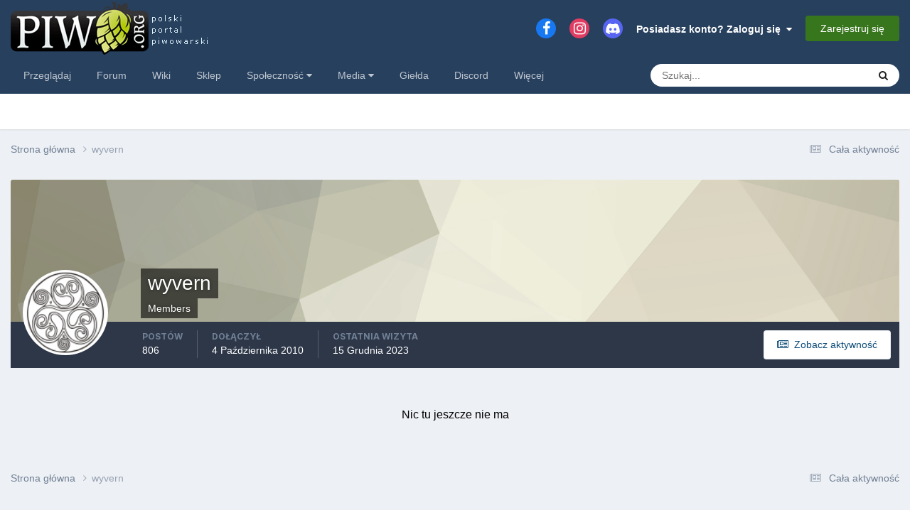

--- FILE ---
content_type: text/html;charset=UTF-8
request_url: https://piwo.org/profile/2312-wyvern/reputation/?type=core_statuses_status&change_section=1
body_size: 11329
content:
<!DOCTYPE html>
<html lang="pl-PL" dir="ltr">
	<head>
		<meta charset="utf-8">
        
		<title>Otrzymanie reputacji od wyvern - Piwo.org</title>
		
			<script>
  (function(i,s,o,g,r,a,m){i['GoogleAnalyticsObject']=r;i[r]=i[r]||function(){
  (i[r].q=i[r].q||[]).push(arguments)},i[r].l=1*new Date();a=s.createElement(o),
  m=s.getElementsByTagName(o)[0];a.async=1;a.src=g;m.parentNode.insertBefore(a,m)
  })(window,document,'script','//www.google-analytics.com/analytics.js','ga');

  ga('create', 'UA-1612719-2', 'auto');
  ga('send', 'pageview');

</script>

<!-- Matomo -->
<script>
  var _paq = window._paq = window._paq || [];
  /* tracker methods like "setCustomDimension" should be called before "trackPageView" */
  _paq.push(['trackPageView']);
  _paq.push(['enableLinkTracking']);
  (function() {
    var u="//stats18.mydevil.net/";
    _paq.push(['setTrackerUrl', u+'piwik.php']);
    _paq.push(['setSiteId', '149']);
    var d=document, g=d.createElement('script'), s=d.getElementsByTagName('script')[0];
    g.async=true; g.src=u+'piwik.js'; s.parentNode.insertBefore(g,s);
  })();
</script>
<!-- End Matomo Code -->

		
		
		
		

	<meta name="viewport" content="width=device-width, initial-scale=1">


	
	
		<meta property="og:image" content="https://piwo.org/uploads/monthly_2020_06/piwoorg-medium-fb.png.52296ec1e22ce6adb545dec12daf8c8a.png">
	


	<meta name="twitter:card" content="summary_large_image" />



	
		
			
				<meta name="robots" content="noindex, follow">
			
		
	

	
		
			
				<meta property="og:site_name" content="Piwo.org">
			
		
	

	
		
			
				<meta property="og:locale" content="pl_PL">
			
		
	


	
		<link rel="canonical" href="https://piwo.org/profile/2312-wyvern/" />
	

	
		<link rel="last" href="https://piwo.org/profile/2312-wyvern/reputation/?type=core_statuses_status" />
	




<link rel="manifest" href="https://piwo.org/manifest.webmanifest/">
<meta name="msapplication-config" content="https://piwo.org/browserconfig.xml/">
<meta name="msapplication-starturl" content="/">
<meta name="application-name" content="Piwo.org">
<meta name="apple-mobile-web-app-title" content="Piwo.org">

	<meta name="theme-color" content="#27405e">






	

	
		
			<link rel="icon" sizes="36x36" href="https://piwo.org/uploads/monthly_2021_03/android-chrome-36x36.png">
		
	

	
		
			<link rel="icon" sizes="48x48" href="https://piwo.org/uploads/monthly_2021_03/android-chrome-48x48.png">
		
	

	
		
			<link rel="icon" sizes="72x72" href="https://piwo.org/uploads/monthly_2021_03/android-chrome-72x72.png">
		
	

	
		
			<link rel="icon" sizes="96x96" href="https://piwo.org/uploads/monthly_2021_03/android-chrome-96x96.png">
		
	

	
		
			<link rel="icon" sizes="144x144" href="https://piwo.org/uploads/monthly_2021_03/android-chrome-144x144.png">
		
	

	
		
			<link rel="icon" sizes="192x192" href="https://piwo.org/uploads/monthly_2021_03/android-chrome-192x192.png">
		
	

	
		
			<link rel="icon" sizes="256x256" href="https://piwo.org/uploads/monthly_2021_03/android-chrome-256x256.png">
		
	

	
		
			<link rel="icon" sizes="384x384" href="https://piwo.org/uploads/monthly_2021_03/android-chrome-384x384.png">
		
	

	
		
			<link rel="icon" sizes="512x512" href="https://piwo.org/uploads/monthly_2021_03/android-chrome-512x512.png">
		
	

	
		
			<meta name="msapplication-square70x70logo" content="https://piwo.org/uploads/monthly_2021_03/msapplication-square70x70logo.png"/>
		
	

	
		
			<meta name="msapplication-TileImage" content="https://piwo.org/uploads/monthly_2021_03/msapplication-TileImage.png"/>
		
	

	
		
			<meta name="msapplication-square150x150logo" content="https://piwo.org/uploads/monthly_2021_03/msapplication-square150x150logo.png"/>
		
	

	
		
			<meta name="msapplication-wide310x150logo" content="https://piwo.org/uploads/monthly_2021_03/msapplication-wide310x150logo.png"/>
		
	

	
		
			<meta name="msapplication-square310x310logo" content="https://piwo.org/uploads/monthly_2021_03/msapplication-square310x310logo.png"/>
		
	

	
		
			
				<link rel="apple-touch-icon" href="https://piwo.org/uploads/monthly_2021_03/apple-touch-icon-57x57.png">
			
		
	

	
		
			
				<link rel="apple-touch-icon" sizes="60x60" href="https://piwo.org/uploads/monthly_2021_03/apple-touch-icon-60x60.png">
			
		
	

	
		
			
				<link rel="apple-touch-icon" sizes="72x72" href="https://piwo.org/uploads/monthly_2021_03/apple-touch-icon-72x72.png">
			
		
	

	
		
			
				<link rel="apple-touch-icon" sizes="76x76" href="https://piwo.org/uploads/monthly_2021_03/apple-touch-icon-76x76.png">
			
		
	

	
		
			
				<link rel="apple-touch-icon" sizes="114x114" href="https://piwo.org/uploads/monthly_2021_03/apple-touch-icon-114x114.png">
			
		
	

	
		
			
				<link rel="apple-touch-icon" sizes="120x120" href="https://piwo.org/uploads/monthly_2021_03/apple-touch-icon-120x120.png">
			
		
	

	
		
			
				<link rel="apple-touch-icon" sizes="144x144" href="https://piwo.org/uploads/monthly_2021_03/apple-touch-icon-144x144.png">
			
		
	

	
		
			
				<link rel="apple-touch-icon" sizes="152x152" href="https://piwo.org/uploads/monthly_2021_03/apple-touch-icon-152x152.png">
			
		
	

	
		
			
				<link rel="apple-touch-icon" sizes="180x180" href="https://piwo.org/uploads/monthly_2021_03/apple-touch-icon-180x180.png">
			
		
	





<link rel="preload" href="//piwo.org/applications/core/interface/font/fontawesome-webfont.woff2?v=4.7.0" as="font" crossorigin="anonymous">
		


	<link rel="preconnect" href="https://fonts.googleapis.com">
	<link rel="preconnect" href="https://fonts.gstatic.com" crossorigin>
	
		
			<link href="https://fonts.googleapis.com/css2?family=Inter:wght@300;400;500;600;700&display=swap" rel="stylesheet">
		
		
	



	<link rel='stylesheet' href='https://piwo.org/uploads/css_built_5/341e4a57816af3ba440d891ca87450ff_framework.css?v=e113412a441768317885' media='all'>

	<link rel='stylesheet' href='https://piwo.org/uploads/css_built_5/05e81b71abe4f22d6eb8d1a929494829_responsive.css?v=e113412a441768317885' media='all'>

	<link rel='stylesheet' href='https://piwo.org/uploads/css_built_5/20446cf2d164adcc029377cb04d43d17_flags.css?v=e113412a441768317885' media='all'>

	<link rel='stylesheet' href='https://piwo.org/uploads/css_built_5/79bfb05544daeca4ec6d8979c07ae88e_button.css?v=e113412a441768317885' media='all'>

	<link rel='stylesheet' href='https://piwo.org/uploads/css_built_5/90eb5adf50a8c640f633d47fd7eb1778_core.css?v=e113412a441768317885' media='all'>

	<link rel='stylesheet' href='https://piwo.org/uploads/css_built_5/5a0da001ccc2200dc5625c3f3934497d_core_responsive.css?v=e113412a441768317885' media='all'>

	<link rel='stylesheet' href='https://piwo.org/uploads/css_built_5/ffdbd8340d5c38a97b780eeb2549bc3f_profiles.css?v=e113412a441768317885' media='all'>

	<link rel='stylesheet' href='https://piwo.org/uploads/css_built_5/f2ef08fd7eaff94a9763df0d2e2aaa1f_streams.css?v=e113412a441768317885' media='all'>

	<link rel='stylesheet' href='https://piwo.org/uploads/css_built_5/9be4fe0d9dd3ee2160f368f53374cd3f_leaderboard.css?v=e113412a441768317885' media='all'>

	<link rel='stylesheet' href='https://piwo.org/uploads/css_built_5/125515e1b6f230e3adf3a20c594b0cea_profiles_responsive.css?v=e113412a441768317885' media='all'>

	<link rel='stylesheet' href='https://piwo.org/uploads/css_built_5/85f08a814a02aa8260eec3eab0e3ca47_profile.css?v=e113412a441768317885' media='all'>

	<link rel='stylesheet' href='https://piwo.org/uploads/css_built_5/667696516b1b637f376df8f2a042aef7_profile.css?v=e113412a441768317885' media='all'>

	<link rel='stylesheet' href='https://piwo.org/uploads/css_built_5/6a6afb106122c1b73b3caacf669ca862_profile.css?v=e113412a441768317885' media='all'>





<link rel='stylesheet' href='https://piwo.org/uploads/css_built_5/258adbb6e4f3e83cd3b355f84e3fa002_custom.css?v=e113412a441768317885' media='all'>




		
		

	
	<link rel='shortcut icon' href='https://piwo.org/uploads/monthly_2017_09/favicon.ico.bd771146469c1d7e115f4dcc1fd3071c.ico' type="image/x-icon">

	</head>
	<body class="ipsApp ipsApp_front ipsJS_none ipsClearfix" data-controller="core.front.core.app"  data-message=""  data-pageapp="core" data-pagelocation="front" data-pagemodule="members" data-pagecontroller="profile" data-pageid="2312"   >
		
        

        

		<a href="#ipsLayout_mainArea" class="ipsHide" title="Przejdź do głównej zawartości tej strony" accesskey="m">Skocz do zawartości</a>
		





		<div id="ipsLayout_header" class="ipsClearfix">
			<header>
				<div class="ipsLayout_container">
					


<a href='https://piwo.org/' id='elLogo' accesskey='1'><img src="https://piwo.org/uploads/monthly_2021_03/logo_piwo_org.png.b0790e11acdbf2963c8df773ef27a746.png" alt='Piwo.org'></a>

					
						

	<ul id="elUserNav" class="ipsList_inline cSignedOut ipsResponsive_showDesktop">
		

	
		<li class='cUserNav_icon'>
			<a href='https://www.facebook.com/piwo.org' target='_blank' class='cShareLink cShareLink_facebook' rel='noopener noreferrer'><i class='fa fa-facebook'></i></a>
		</li>
	
		<li class='cUserNav_icon'>
			<a href='https://www.instagram.com/piwoorg/' target='_blank' class='cShareLink cShareLink_instagram' rel='noopener noreferrer'><i class='fa fa-instagram'></i></a>
		</li>
	
		<li class='cUserNav_icon'>
			<a href='https://piwo.org/discord/invite/general/' target='_blank' class='cShareLink cShareLink_discord' rel='noopener noreferrer'><i class='fa fa-discord'></i></a>
		</li>
	

        
		
        
        
            
            
	


	<li class='cUserNav_icon ipsHide' id='elCart_container'></li>
	<li class='elUserNav_sep ipsHide' id='elCart_sep'></li>

<li id="elSignInLink">
                <a href="https://piwo.org/login/" data-ipsmenu-closeonclick="false" data-ipsmenu id="elUserSignIn">
                    Posiadasz konto? Zaloguj się  <i class="fa fa-caret-down"></i>
                </a>
                
<div id='elUserSignIn_menu' class='ipsMenu ipsMenu_auto ipsHide'>
	<form accept-charset='utf-8' method='post' action='https://piwo.org/login/'>
		<input type="hidden" name="csrfKey" value="754194dd34af66b5a22dbd1cae6bb5ec">
		<input type="hidden" name="ref" value="aHR0cHM6Ly9waXdvLm9yZy9wcm9maWxlLzIzMTItd3l2ZXJuL3JlcHV0YXRpb24vP3R5cGU9Y29yZV9zdGF0dXNlc19zdGF0dXMmY2hhbmdlX3NlY3Rpb249MQ==">
		<div data-role="loginForm">
			
			
			
				<div class='ipsColumns ipsColumns_noSpacing'>
					<div class='ipsColumn ipsColumn_wide' id='elUserSignIn_internal'>
						
<div class="ipsPad ipsForm ipsForm_vertical">
	<h4 class="ipsType_sectionHead">Zaloguj się</h4>
	<br><br>
	<ul class='ipsList_reset'>
		<li class="ipsFieldRow ipsFieldRow_noLabel ipsFieldRow_fullWidth">
			
			
				<input type="text" placeholder="Nazwa użytkownika lub adres email" name="auth" autocomplete="email">
			
		</li>
		<li class="ipsFieldRow ipsFieldRow_noLabel ipsFieldRow_fullWidth">
			<input type="password" placeholder="Hasło" name="password" autocomplete="current-password">
		</li>
		<li class="ipsFieldRow ipsFieldRow_checkbox ipsClearfix">
			<span class="ipsCustomInput">
				<input type="checkbox" name="remember_me" id="remember_me_checkbox" value="1" checked aria-checked="true">
				<span></span>
			</span>
			<div class="ipsFieldRow_content">
				<label class="ipsFieldRow_label" for="remember_me_checkbox">Zapamiętaj mnie</label>
				<span class="ipsFieldRow_desc">Niezalecane na współdzielonych komputerach</span>
			</div>
		</li>
		<li class="ipsFieldRow ipsFieldRow_fullWidth">
			<button type="submit" name="_processLogin" value="usernamepassword" class="ipsButton ipsButton_primary ipsButton_small" id="elSignIn_submit">Zaloguj się</button>
			
				<p class="ipsType_right ipsType_small">
					
						<a href='https://piwo.org/lostpassword/' data-ipsDialog data-ipsDialog-title='Nie pamiętasz hasła?'>
					
					Nie pamiętasz hasła?</a>
				</p>
			
		</li>
	</ul>
</div>
					</div>
					<div class='ipsColumn ipsColumn_wide'>
						<div class='ipsPadding' id='elUserSignIn_external'>
							<div class='ipsAreaBackground_light ipsPadding:half'>
								
									<p class='ipsType_reset ipsType_small ipsType_center'><strong>Lub zaloguj się za pomocą jednego ze swoich kont</strong></p>
								
								
									<div class='ipsType_center ipsMargin_top:half'>
										

<button type="submit" name="_processLogin" value="3" class='ipsButton ipsButton_verySmall ipsButton_fullWidth ipsSocial ipsSocial_google' style="background-color: #4285F4">
	
		<span class='ipsSocial_icon'>
			
				<i class='fa fa-google'></i>
			
		</span>
		<span class='ipsSocial_text'>Użyj konta Google</span>
	
</button>
									</div>
								
									<div class='ipsType_center ipsMargin_top:half'>
										

<button type="submit" name="_processLogin" value="11" class='ipsButton ipsButton_verySmall ipsButton_fullWidth ipsSocial brilliantdiscord_discordButton' style="background-color: #7289DA">
	
		<span class='ipsSocial_icon'>
			
				<i class='fa fa-user-o bdi-fa-fab-discord'></i>
			
		</span>
		<span class='ipsSocial_text'>Login with Discord</span>
	
</button>
									</div>
								
									<div class='ipsType_center ipsMargin_top:half'>
										

<button type="submit" name="_processLogin" value="12" class='ipsButton ipsButton_verySmall ipsButton_fullWidth ipsSocial ' style="background-color: #81B71A">
	
		<span class='ipsSocial_icon'>
			
				<i class='fa fa-spotify'></i>
			
		</span>
		<span class='ipsSocial_text'>Sign in with Spotify</span>
	
</button>
									</div>
								
							</div>
						</div>
					</div>
				</div>
			
		</div>
	</form>
</div>
            </li>
            
        
		
			<li>
				
					<a href="https://piwo.org/register/"  id="elRegisterButton" class="ipsButton ipsButton_normal ipsButton_primary">Zarejestruj się</a>
				
			</li>
		
	</ul>

						
<ul class='ipsMobileHamburger ipsList_reset ipsResponsive_hideDesktop'>
	<li data-ipsDrawer data-ipsDrawer-drawerElem='#elMobileDrawer'>
		<a href='#' >
			
			
				
			
			
			
			<i class='fa fa-navicon'></i>
		</a>
	</li>
</ul>
					
				</div>
			</header>
			

	<nav data-controller='core.front.core.navBar' class=' ipsResponsive_showDesktop'>
		<div class='ipsNavBar_primary ipsLayout_container '>
			<ul data-role="primaryNavBar" class='ipsClearfix'>
				


	
		
		
		<li  id='elNavSecondary_1' data-role="navBarItem" data-navApp="core" data-navExt="CustomItem">
			
			
				<a href="https://piwo.org"  data-navItem-id="1" >
					Przeglądaj<span class='ipsNavBar_active__identifier'></span>
				</a>
			
			
		</li>
	
	

	
		
		
		<li  id='elNavSecondary_11' data-role="navBarItem" data-navApp="forums" data-navExt="Forums">
			
			
				<a href="https://piwo.org/forums/"  data-navItem-id="11" >
					Forum<span class='ipsNavBar_active__identifier'></span>
				</a>
			
			
		</li>
	
	

	
		
		
		<li  id='elNavSecondary_61' data-role="navBarItem" data-navApp="core" data-navExt="CustomItem">
			
			
				<a href="https://wiki.piwo.org/"  data-navItem-id="61" >
					Wiki<span class='ipsNavBar_active__identifier'></span>
				</a>
			
			
		</li>
	
	

	
		
		
		<li  id='elNavSecondary_99' data-role="navBarItem" data-navApp="core" data-navExt="CustomItem">
			
			
				<a href="https://sklep.piwo.org/"  data-navItem-id="99" >
					Sklep<span class='ipsNavBar_active__identifier'></span>
				</a>
			
			
		</li>
	
	

	
		
		
		<li  id='elNavSecondary_78' data-role="navBarItem" data-navApp="core" data-navExt="Menu">
			
			
				<a href="#" id="elNavigation_78" data-ipsMenu data-ipsMenu-appendTo='#elNavSecondary_78' data-ipsMenu-activeClass='ipsNavActive_menu' data-navItem-id="78" >
					Społeczność <i class="fa fa-caret-down"></i><span class='ipsNavBar_active__identifier'></span>
				</a>
				<ul id="elNavigation_78_menu" class="ipsMenu ipsMenu_auto ipsHide">
					

	
		
			<li class='ipsMenu_item' >
				<a href='https://piwo.org/collections/' >
					Katalog browarów
				</a>
			</li>
		
	

	
		
			<li class='ipsMenu_item' >
				<a href='https://piwo.org/communitymap/' >
					Mapa piwowarów
				</a>
			</li>
		
	

	
		
			<li class='ipsMenu_item' >
				<a href='https://piwo.org/blogs/' >
					Blogi
				</a>
			</li>
		
	

	
		
			<li class='ipsMenu_item' >
				<a href='https://piwo.org/clubs/' >
					Kluby
				</a>
			</li>
		
	

	
		
			<li class='ipsMenu_item' >
				<a href='https://piwo.org/events/' >
					Kalendarz
				</a>
			</li>
		
	

	
		
			<li class='ipsMenu_item' >
				<a href='https://piwo.org/leaderboard/' >
					Ranking
				</a>
			</li>
		
	

	
		
			<li class='ipsMenu_item' >
				<a href='https://piwo.org/online/' >
					Użytkownicy online
				</a>
			</li>
		
	

	
		
			<li class='ipsMenu_item' >
				<a href='https://piwo.org/guidelines/' >
					Regulamin
				</a>
			</li>
		
	

				</ul>
			
			
		</li>
	
	

	
		
		
		<li  id='elNavSecondary_80' data-role="navBarItem" data-navApp="core" data-navExt="Menu">
			
			
				<a href="#" id="elNavigation_80" data-ipsMenu data-ipsMenu-appendTo='#elNavSecondary_80' data-ipsMenu-activeClass='ipsNavActive_menu' data-navItem-id="80" >
					Media <i class="fa fa-caret-down"></i><span class='ipsNavBar_active__identifier'></span>
				</a>
				<ul id="elNavigation_80_menu" class="ipsMenu ipsMenu_auto ipsHide">
					

	
		
			<li class='ipsMenu_item' >
				<a href='https://piwo.org/gallery/' >
					Galeria
				</a>
			</li>
		
	

	
		
			<li class='ipsMenu_item' >
				<a href='https://piwo.org/files/' >
					Pliki
				</a>
			</li>
		
	

				</ul>
			
			
		</li>
	
	

	
		
		
		<li  id='elNavSecondary_92' data-role="navBarItem" data-navApp="classifieds" data-navExt="classifieds">
			
			
				<a href="https://piwo.org/classifieds/"  data-navItem-id="92" >
					Giełda<span class='ipsNavBar_active__identifier'></span>
				</a>
			
			
				<ul class='ipsNavBar_secondary ipsHide' data-role='secondaryNavBar'>
					


	
		
		
		<li  id='elNavSecondary_98' data-role="navBarItem" data-navApp="core" data-navExt="CustomItem">
			
			
				<a href="https://piwo.org/classifieds/"  data-navItem-id="98" >
					Lista ogłoszeń<span class='ipsNavBar_active__identifier'></span>
				</a>
			
			
		</li>
	
	

	
	

	
	

	
	

					<li class='ipsHide' id='elNavigationMore_92' data-role='navMore'>
						<a href='#' data-ipsMenu data-ipsMenu-appendTo='#elNavigationMore_92' id='elNavigationMore_92_dropdown'>Więcej <i class='fa fa-caret-down'></i></a>
						<ul class='ipsHide ipsMenu ipsMenu_auto' id='elNavigationMore_92_dropdown_menu' data-role='moreDropdown'></ul>
					</li>
				</ul>
			
		</li>
	
	

	
		
		
		<li  id='elNavSecondary_85' data-role="navBarItem" data-navApp="core" data-navExt="CustomItem">
			
			
				<a href="https://piwo.org/discord/invite/general/"  data-navItem-id="85" >
					Discord<span class='ipsNavBar_active__identifier'></span>
				</a>
			
			
		</li>
	
	

	
		
		
		<li  id='elNavSecondary_2' data-role="navBarItem" data-navApp="core" data-navExt="CustomItem">
			
			
				<a href="https://piwo.org/discover/"  data-navItem-id="2" >
					Cała aktywność<span class='ipsNavBar_active__identifier'></span>
				</a>
			
			
				<ul class='ipsNavBar_secondary ipsHide' data-role='secondaryNavBar'>
					


	
		
		
		<li  id='elNavSecondary_4' data-role="navBarItem" data-navApp="core" data-navExt="AllActivity">
			
			
				<a href="https://piwo.org/discover/"  data-navItem-id="4" >
					Cała aktywność<span class='ipsNavBar_active__identifier'></span>
				</a>
			
			
		</li>
	
	

	
	

	
	

	
	

	
		
		
		<li  id='elNavSecondary_8' data-role="navBarItem" data-navApp="core" data-navExt="Search">
			
			
				<a href="https://piwo.org/search/"  data-navItem-id="8" >
					Szukaj<span class='ipsNavBar_active__identifier'></span>
				</a>
			
			
		</li>
	
	

	
		
		
		<li  id='elNavSecondary_9' data-role="navBarItem" data-navApp="core" data-navExt="Promoted">
			
			
				<a href="https://piwo.org/ourpicks/"  data-navItem-id="9" >
					Polecana zawartość<span class='ipsNavBar_active__identifier'></span>
				</a>
			
			
		</li>
	
	

					<li class='ipsHide' id='elNavigationMore_2' data-role='navMore'>
						<a href='#' data-ipsMenu data-ipsMenu-appendTo='#elNavigationMore_2' id='elNavigationMore_2_dropdown'>Więcej <i class='fa fa-caret-down'></i></a>
						<ul class='ipsHide ipsMenu ipsMenu_auto' id='elNavigationMore_2_dropdown_menu' data-role='moreDropdown'></ul>
					</li>
				</ul>
			
		</li>
	
	

				<li class='ipsHide' id='elNavigationMore' data-role='navMore'>
					<a href='#' data-ipsMenu data-ipsMenu-appendTo='#elNavigationMore' id='elNavigationMore_dropdown'>Więcej</a>
					<ul class='ipsNavBar_secondary ipsHide' data-role='secondaryNavBar'>
						<li class='ipsHide' id='elNavigationMore_more' data-role='navMore'>
							<a href='#' data-ipsMenu data-ipsMenu-appendTo='#elNavigationMore_more' id='elNavigationMore_more_dropdown'>Więcej <i class='fa fa-caret-down'></i></a>
							<ul class='ipsHide ipsMenu ipsMenu_auto' id='elNavigationMore_more_dropdown_menu' data-role='moreDropdown'></ul>
						</li>
					</ul>
				</li>
			</ul>
			

	<div id="elSearchWrapper">
		<div id='elSearch' data-controller="core.front.core.quickSearch">
			<form accept-charset='utf-8' action='//piwo.org/search/?do=quicksearch' method='post'>
                <input type='search' id='elSearchField' placeholder='Szukaj...' name='q' autocomplete='off' aria-label='Szukaj'>
                <details class='cSearchFilter'>
                    <summary class='cSearchFilter__text'></summary>
                    <ul class='cSearchFilter__menu'>
                        
                        <li><label><input type="radio" name="type" value="all" ><span class='cSearchFilter__menuText'>Wszędzie</span></label></li>
                        
                        
                            <li><label><input type="radio" name="type" value="cms_pages_pageitem"><span class='cSearchFilter__menuText'>Strony</span></label></li>
                        
                            <li><label><input type="radio" name="type" value="cms_records1"><span class='cSearchFilter__menuText'>Artykuły</span></label></li>
                        
                            <li><label><input type="radio" name="type" value="cms_records5"><span class='cSearchFilter__menuText'>Rekordy</span></label></li>
                        
                            <li><label><input type="radio" name="type" value="core_statuses_status" checked><span class='cSearchFilter__menuText'>Aktualizacje statusu</span></label></li>
                        
                            <li><label><input type="radio" name="type" value="forums_topic"><span class='cSearchFilter__menuText'>Tematy</span></label></li>
                        
                            <li><label><input type="radio" name="type" value="gallery_image"><span class='cSearchFilter__menuText'>Grafiki</span></label></li>
                        
                            <li><label><input type="radio" name="type" value="gallery_album_item"><span class='cSearchFilter__menuText'>Albumy</span></label></li>
                        
                            <li><label><input type="radio" name="type" value="downloads_file"><span class='cSearchFilter__menuText'>Pliki</span></label></li>
                        
                            <li><label><input type="radio" name="type" value="blog_entry"><span class='cSearchFilter__menuText'>Wpisy na blogu</span></label></li>
                        
                            <li><label><input type="radio" name="type" value="calendar_event"><span class='cSearchFilter__menuText'>Wydarzenia</span></label></li>
                        
                            <li><label><input type="radio" name="type" value="nexus_package_item"><span class='cSearchFilter__menuText'>Produkty</span></label></li>
                        
                            <li><label><input type="radio" name="type" value="collections_item"><span class='cSearchFilter__menuText'>Browary</span></label></li>
                        
                            <li><label><input type="radio" name="type" value="classifieds_advert"><span class='cSearchFilter__menuText'>Ogłoszenia</span></label></li>
                        
                            <li><label><input type="radio" name="type" value="communitymap_markers"><span class='cSearchFilter__menuText'>Markers</span></label></li>
                        
                            <li><label><input type="radio" name="type" value="core_members"><span class='cSearchFilter__menuText'>Użytkownicy</span></label></li>
                        
                    </ul>
                </details>
				<button class='cSearchSubmit' type="submit" aria-label='Szukaj'><i class="fa fa-search"></i></button>
			</form>
		</div>
	</div>

		</div>
	</nav>

			
<ul id='elMobileNav' class='ipsResponsive_hideDesktop' data-controller='core.front.core.mobileNav'>
	
		
			<li id='elMobileBreadcrumb'>
				<a href='https://piwo.org/'>
					<span>Strona główna</span>
				</a>
			</li>
		
	
	
	
	<li >
		<a data-action="defaultStream" href='https://piwo.org/discover/'><i class="fa fa-newspaper-o" aria-hidden="true"></i></a>
	</li>

	

	
		<li class='ipsJS_show'>
			<a href='https://piwo.org/search/'><i class='fa fa-search'></i></a>
		</li>
	
</ul>
		</div>
		<main id="ipsLayout_body" class="ipsLayout_container">
			<div id="ipsLayout_contentArea">
				<div id="ipsLayout_contentWrapper">
					
<nav class='ipsBreadcrumb ipsBreadcrumb_top ipsFaded_withHover'>
	

	<ul class='ipsList_inline ipsPos_right'>
		
		<li >
			<a data-action="defaultStream" class='ipsType_light '  href='https://piwo.org/discover/'><i class="fa fa-newspaper-o" aria-hidden="true"></i> <span>Cała aktywność</span></a>
		</li>
		
	</ul>

	<ul data-role="breadcrumbList">
		<li>
			<a title="Strona główna" href='https://piwo.org/'>
				<span>Strona główna <i class='fa fa-angle-right'></i></span>
			</a>
		</li>
		
		
			<li>
				
					<a href='https://piwo.org/profile/2312-wyvern/'>
						<span>wyvern </span>
					</a>
				
			</li>
		
	</ul>
</nav>
					
					<div id="ipsLayout_mainArea">
						
						
						
						

	




						

<div data-controller='core.front.profile.main'>
	

<header data-role="profileHeader">
    <div class='ipsPageHead_special cProfileHeaderMinimal' id='elProfileHeader' data-controller='core.global.core.coverPhoto' data-url="https://piwo.org/profile/2312-wyvern/?csrfKey=754194dd34af66b5a22dbd1cae6bb5ec" data-coverOffset='0'>
        
        <div class='ipsCoverPhoto_container' style="background-color: hsl(53, 100%, 80% )">
            <img src='https://piwo.org/uploads/set_resources_5/84c1e40ea0e759e3f1505eb1788ddf3c_pattern.png' class='ipsCoverPhoto_photo' data-action="toggleCoverPhoto" alt=''>
        </div>
        
        
        <div class='ipsColumns ipsColumns_collapsePhone' data-hideOnCoverEdit>
            <div class='ipsColumn ipsColumn_fixed ipsColumn_narrow ipsPos_center' id='elProfilePhoto'>
                
                <a href="https://piwo.org/uploads/profile/photo-2312.png" data-ipsLightbox class='ipsUserPhoto ipsUserPhoto_xlarge'>
                    <img src='https://piwo.org/uploads/profile/photo-thumb-2312.png' alt=''>
                </a>
                
                
            </div>
            <div class='ipsColumn ipsColumn_fluid'>
                <div class='ipsPos_left ipsPad cProfileHeader_name ipsType_normal'>
                    <h1 class='ipsType_reset ipsPageHead_barText'>
                        wyvern

                        
                        
                    </h1>
                    <span>
						<span class='ipsPageHead_barText'>Members</span>
					</span>
                </div>
                
                <ul class='ipsList_inline ipsPad ipsResponsive_hidePhone ipsResponsive_block ipsPos_left'>
                    
                    <li>

<div data-followApp='core' data-followArea='member' data-followID='2312'  data-controller='core.front.core.followButton'>
	
		

	
</div></li>
                    
                    
                </ul>
                
            </div>
        </div>
    </div>

    <div class='ipsGrid ipsAreaBackground ipsPad ipsResponsive_showPhone ipsResponsive_block'>
        
        
        

        
        
        <div data-role='switchView' class='ipsGrid_span12'>
            <div data-action="goToProfile" data-type='phone' class=''>
                <a href='https://piwo.org/profile/2312-wyvern/' class='ipsButton ipsButton_veryLight ipsButton_small ipsButton_fullWidth' title="Profil wyvern"><i class='fa fa-user'></i></a>
            </div>
            <div data-action="browseContent" data-type='phone' class='ipsHide'>
                <a href="https://piwo.org/profile/2312-wyvern/content/" rel="nofollow" class='ipsButton ipsButton_veryLight ipsButton_small ipsButton_fullWidth'  title="Zawartość wyvern"><i class='fa fa-newspaper-o'></i></a>
            </div>
        </div>
    </div>

    <div id='elProfileStats' class='ipsClearfix sm:ipsPadding ipsResponsive_pull'>
        <div data-role='switchView' class='ipsResponsive_hidePhone ipsPos_right'>
            <a href='https://piwo.org/profile/2312-wyvern/' class='ipsButton ipsButton_veryLight ipsButton_small ipsPos_right ' data-action="goToProfile" data-type='full' title="Profil wyvern"><i class='fa fa-user'></i> <span class='ipsResponsive_showDesktop ipsResponsive_inline'>&nbsp;Pokaż profil</span></a>
            <a href="https://piwo.org/profile/2312-wyvern/content/" rel="nofollow" class='ipsButton ipsButton_veryLight ipsButton_small ipsPos_right ipsHide' data-action="browseContent" data-type='full' title="Zawartość wyvern"><i class='fa fa-newspaper-o'></i> <span class='ipsResponsive_showDesktop ipsResponsive_inline'>&nbsp;Zobacz aktywność</span></a>
        </div>
        <ul class='ipsList_reset ipsFlex ipsFlex-ai:center ipsFlex-fw:wrap ipsPos_left ipsResponsive_noFloat'>
            <li>
                <h4 class='ipsType_minorHeading'>Postów</h4>
                806
            </li>
            <li>
                <h4 class='ipsType_minorHeading'>Dołączył</h4>
                <time datetime='2010-10-04T20:04:26Z' title='2010.10.04 20:04' data-short='15 l '>4 Października 2010</time>
            </li>
            
            <li>
                <h4 class='ipsType_minorHeading'>Ostatnia wizyta</h4>
                <span>
					
                    <time datetime='2023-12-15T21:29:18Z' title='2023.12.15 21:29' data-short='2 l '>15 Grudnia 2023</time>
				</span>
            </li>
            
            
        </ul>
    </div>
</header>
	<div data-role="profileContent" class="ipsSpacer_top">

		<div class="ipsColumns ipsColumns_collapsePhone ipsSpacer_top">
			<aside class="ipsColumn ipsColumn_wide">
				<div class="cProfileRepScore ipsMargin_bottom ipsPadding:half cProfileRepScore_positive">
					<h2 class='ipsType_minorHeading'>Reputacja</h2>
					<span class='cProfileRepScore_points'>34</span>
					
						<span class='cProfileRepScore_title'>Świetnie</span>
					
							
				</div>
				
					<div class="ipsMargin_bottom ipsPadding:half ipsBox">
						
							<h2 class='ipsType_minorHeading'>Przyznane reakcje</h2>
							<div class='ipsPad_half ipsGrid'>
								
									<div class='ipsGrid_span6'>
										<img src='https://piwo.org/uploads/reactions/react_like.png' width="20" height="20" alt='Super!' data-ipsTooltip> 
										<span class='ipsCommentCount'>27</span>
									</div>
								
							</div>
						

						
							<h2 class='ipsType_minorHeading'>Otrzymane reakcje</h2>
							<div class='ipsPad_half ipsGrid'>
								
									<div class='ipsGrid_span6'>
										<img src='https://piwo.org/uploads/reactions/react_like.png' width="20" height="20" alt='Super!' data-ipsTooltip> 
										<span class='ipsCommentCount'>33</span>
									</div>
								
							</div>
						
					</div>
				
				<div class='ipsPadding:half ipsBox'>
					<div class="ipsSideMenu" data-ipsTabBar data-ipsTabBar-contentArea='#elUserReputation' data-ipsTabBar-itemselector=".ipsSideMenu_item" data-ipsTabBar-activeClass="ipsSideMenu_itemActive" data-ipsSideMenu>
						<h3 class="ipsSideMenu_mainTitle ipsAreaBackground_light ipsType_medium">
							<a href="#user_reputation" class="ipsPad_double" data-action="openSideMenu"><i class="fa fa-bars"></i> &nbsp;Typ zawartości&nbsp;<i class="fa fa-caret-down"></i></a>
						</h3>
						<div>
							
								<h4 class='ipsSideMenu_subTitle'>Nowości</h4>
								<ul class="ipsSideMenu_list">
									
										<li><a href="https://piwo.org/profile/2312-wyvern/reputation/?type=cms_records1&amp;change_section=1" class="ipsSideMenu_item ">Artykuły</a></li>
									
										<li><a href="https://piwo.org/profile/2312-wyvern/reputation/?type=cms_records_comment1&amp;change_section=1" class="ipsSideMenu_item ">Artykuł komentarzy</a></li>
									
										<li><a href="https://piwo.org/profile/2312-wyvern/reputation/?type=cms_records_review1&amp;change_section=1" class="ipsSideMenu_item ">Opinie o Artykuł</a></li>
									
								</ul>
							
								<h4 class='ipsSideMenu_subTitle'>Receptury medalowe</h4>
								<ul class="ipsSideMenu_list">
									
										<li><a href="https://piwo.org/profile/2312-wyvern/reputation/?type=cms_records5&amp;change_section=1" class="ipsSideMenu_item ">Rekordy</a></li>
									
										<li><a href="https://piwo.org/profile/2312-wyvern/reputation/?type=cms_records_comment5&amp;change_section=1" class="ipsSideMenu_item ">Rekord komentarzy</a></li>
									
										<li><a href="https://piwo.org/profile/2312-wyvern/reputation/?type=cms_records_review5&amp;change_section=1" class="ipsSideMenu_item ">Opinie o Rekord</a></li>
									
								</ul>
							
								<h4 class='ipsSideMenu_subTitle'>Profile</h4>
								<ul class="ipsSideMenu_list">
									
										<li><a href="https://piwo.org/profile/2312-wyvern/reputation/?type=core_statuses_status&amp;change_section=1" class="ipsSideMenu_item ipsSideMenu_itemActive">Aktualizacje statusu</a></li>
									
										<li><a href="https://piwo.org/profile/2312-wyvern/reputation/?type=core_statuses_reply&amp;change_section=1" class="ipsSideMenu_item ">Odpowiedzi na komentarze</a></li>
									
								</ul>
							
								<h4 class='ipsSideMenu_subTitle'>Forum</h4>
								<ul class="ipsSideMenu_list">
									
										<li><a href="https://piwo.org/profile/2312-wyvern/reputation/?type=forums_topic_post&amp;change_section=1" class="ipsSideMenu_item ">Odpowiedzi</a></li>
									
								</ul>
							
								<h4 class='ipsSideMenu_subTitle'>Galeria</h4>
								<ul class="ipsSideMenu_list">
									
										<li><a href="https://piwo.org/profile/2312-wyvern/reputation/?type=gallery_image&amp;change_section=1" class="ipsSideMenu_item ">Grafiki</a></li>
									
										<li><a href="https://piwo.org/profile/2312-wyvern/reputation/?type=gallery_image_comment&amp;change_section=1" class="ipsSideMenu_item ">Komentarze do grafik</a></li>
									
										<li><a href="https://piwo.org/profile/2312-wyvern/reputation/?type=gallery_image_review&amp;change_section=1" class="ipsSideMenu_item ">Opinie o grafice</a></li>
									
										<li><a href="https://piwo.org/profile/2312-wyvern/reputation/?type=gallery_album_item&amp;change_section=1" class="ipsSideMenu_item ">Albumy</a></li>
									
										<li><a href="https://piwo.org/profile/2312-wyvern/reputation/?type=gallery_album_comment&amp;change_section=1" class="ipsSideMenu_item ">Komentarze w albumach</a></li>
									
										<li><a href="https://piwo.org/profile/2312-wyvern/reputation/?type=gallery_album_review&amp;change_section=1" class="ipsSideMenu_item ">Recenzje albumów</a></li>
									
								</ul>
							
								<h4 class='ipsSideMenu_subTitle'>Pliki</h4>
								<ul class="ipsSideMenu_list">
									
										<li><a href="https://piwo.org/profile/2312-wyvern/reputation/?type=downloads_file&amp;change_section=1" class="ipsSideMenu_item ">Pliki</a></li>
									
										<li><a href="https://piwo.org/profile/2312-wyvern/reputation/?type=downloads_file_comment&amp;change_section=1" class="ipsSideMenu_item ">Komentarze do plików</a></li>
									
										<li><a href="https://piwo.org/profile/2312-wyvern/reputation/?type=downloads_file_review&amp;change_section=1" class="ipsSideMenu_item ">Opinie o pliku</a></li>
									
								</ul>
							
								<h4 class='ipsSideMenu_subTitle'>Blogi</h4>
								<ul class="ipsSideMenu_list">
									
										<li><a href="https://piwo.org/profile/2312-wyvern/reputation/?type=blog_entry&amp;change_section=1" class="ipsSideMenu_item ">Wpisy na blogu</a></li>
									
										<li><a href="https://piwo.org/profile/2312-wyvern/reputation/?type=blog_entry_comment&amp;change_section=1" class="ipsSideMenu_item ">Komentarze w blogu</a></li>
									
								</ul>
							
								<h4 class='ipsSideMenu_subTitle'>Wydarzenia</h4>
								<ul class="ipsSideMenu_list">
									
										<li><a href="https://piwo.org/profile/2312-wyvern/reputation/?type=calendar_event&amp;change_section=1" class="ipsSideMenu_item ">Wydarzenia</a></li>
									
										<li><a href="https://piwo.org/profile/2312-wyvern/reputation/?type=calendar_event_comment&amp;change_section=1" class="ipsSideMenu_item ">Komentarze do wydarzeń</a></li>
									
										<li><a href="https://piwo.org/profile/2312-wyvern/reputation/?type=calendar_event_review&amp;change_section=1" class="ipsSideMenu_item ">Opinie o wydarzeniu</a></li>
									
								</ul>
							
								<h4 class='ipsSideMenu_subTitle'>Collections</h4>
								<ul class="ipsSideMenu_list">
									
										<li><a href="https://piwo.org/profile/2312-wyvern/reputation/?type=collections_item&amp;change_section=1" class="ipsSideMenu_item ">Browary</a></li>
									
								</ul>
							
								<h4 class='ipsSideMenu_subTitle'>Giełda</h4>
								<ul class="ipsSideMenu_list">
									
										<li><a href="https://piwo.org/profile/2312-wyvern/reputation/?type=classifieds_advert&amp;change_section=1" class="ipsSideMenu_item ">Ogłoszenia</a></li>
									
										<li><a href="https://piwo.org/profile/2312-wyvern/reputation/?type=classifieds_advert_questions&amp;change_section=1" class="ipsSideMenu_item ">Pytania do ogłoszeń</a></li>
									
										<li><a href="https://piwo.org/profile/2312-wyvern/reputation/?type=classifieds_advert_review&amp;change_section=1" class="ipsSideMenu_item ">Recenzje ogłoszeń</a></li>
									
								</ul>
							
								<h4 class='ipsSideMenu_subTitle'>Mapa piwowarów</h4>
								<ul class="ipsSideMenu_list">
									
										<li><a href="https://piwo.org/profile/2312-wyvern/reputation/?type=communitymap_markers&amp;change_section=1" class="ipsSideMenu_item ">Marker</a></li>
									
										<li><a href="https://piwo.org/profile/2312-wyvern/reputation/?type=communitymap_markers_comment&amp;change_section=1" class="ipsSideMenu_item ">Marker Comments</a></li>
									
										<li><a href="https://piwo.org/profile/2312-wyvern/reputation/?type=communitymap_markers_review&amp;change_section=1" class="ipsSideMenu_item ">Marker Reviews</a></li>
									
								</ul>
							
						</div>			
					</div>
				</div>
			</aside>
			<section class='ipsColumn ipsColumn_fluid'>
				<div class='ipsBox'>
					<h2 class='ipsType_sectionTitle ipsType_reset'>Aktywność reputacji</h2>
					<div id='elUserReputation'>
						

<section class='ipsDataList ipsDataList_large'>
	
<div data-baseurl='https://piwo.org/profile/2312-wyvern/reputation/?type=core_statuses_status' data-resort='listResort' data-controller='core.global.core.table' >
	

	

	
		<div class='ipsType_center ipsPad'>
			<p class='ipsType_large'>Nic tu jeszcze nie ma</p>
		</div>
	
				
	<div class="ipsButtonBar ipsPad_half ipsClearfix ipsClear ipsHide" data-role="tablePagination">
		


	</div>
</div>
</section>
					</div>
				</div>
			</section>
		</div>

	</div>
</div>
	
						


					</div>
					


					
<nav class='ipsBreadcrumb ipsBreadcrumb_bottom ipsFaded_withHover'>
	
		


	

	<ul class='ipsList_inline ipsPos_right'>
		
		<li >
			<a data-action="defaultStream" class='ipsType_light '  href='https://piwo.org/discover/'><i class="fa fa-newspaper-o" aria-hidden="true"></i> <span>Cała aktywność</span></a>
		</li>
		
	</ul>

	<ul data-role="breadcrumbList">
		<li>
			<a title="Strona główna" href='https://piwo.org/'>
				<span>Strona główna <i class='fa fa-angle-right'></i></span>
			</a>
		</li>
		
		
			<li>
				
					<a href='https://piwo.org/profile/2312-wyvern/'>
						<span>wyvern </span>
					</a>
				
			</li>
		
	</ul>
</nav>
				</div>
			</div>
			
		</main>
		<footer id="ipsLayout_footer" class="ipsClearfix">
			<div class="ipsLayout_container">
				
				

<ul id='elFooterSocialLinks' class='ipsList_inline ipsType_center ipsSpacer_top'>
	
</ul>


<ul class='ipsList_inline ipsType_center ipsSpacer_top' id="elFooterLinks">
	
	
		<li>
			<a href='#elNavLang_menu' id='elNavLang' data-ipsMenu data-ipsMenu-above>Język <i class='fa fa-caret-down'></i></a>
			<ul id='elNavLang_menu' class='ipsMenu ipsMenu_selectable ipsHide'>
			
				<li class='ipsMenu_item'>
					<form action="//piwo.org/language/?csrfKey=754194dd34af66b5a22dbd1cae6bb5ec" method="post">
					<input type="hidden" name="ref" value="aHR0cHM6Ly9waXdvLm9yZy9wcm9maWxlLzIzMTItd3l2ZXJuL3JlcHV0YXRpb24vP3R5cGU9Y29yZV9zdGF0dXNlc19zdGF0dXMmY2hhbmdlX3NlY3Rpb249MQ==">
					<button type='submit' name='id' value='1' class='ipsButton ipsButton_link ipsButton_link_secondary'><i class='ipsFlag ipsFlag-us'></i> English (USA) </button>
					</form>
				</li>
			
				<li class='ipsMenu_item ipsMenu_itemChecked'>
					<form action="//piwo.org/language/?csrfKey=754194dd34af66b5a22dbd1cae6bb5ec" method="post">
					<input type="hidden" name="ref" value="aHR0cHM6Ly9waXdvLm9yZy9wcm9maWxlLzIzMTItd3l2ZXJuL3JlcHV0YXRpb24vP3R5cGU9Y29yZV9zdGF0dXNlc19zdGF0dXMmY2hhbmdlX3NlY3Rpb249MQ==">
					<button type='submit' name='id' value='2' class='ipsButton ipsButton_link ipsButton_link_secondary'><i class='ipsFlag ipsFlag-pl'></i> Polski (Domyślny)</button>
					</form>
				</li>
			
			</ul>
		</li>
	
	
	
	
		<li><a href='https://piwo.org/privacy/'>Polityka prywatności</a></li>
	
	
		<li><a rel="nofollow" href='https://piwo.org/contact/' data-ipsdialog data-ipsDialog-remoteSubmit data-ipsDialog-flashMessage='Before we can send your message, we need to verify your email address. Please check your email and click the link to verify.' data-ipsdialog-title="Kontakt">Kontakt</a></li>
	
	<li><a rel="nofollow" href='https://piwo.org/cookies/'>Ciasteczka</a></li>

</ul>	


<p id='elCopyright'>
	<span id='elCopyright_userLine'>piwo.org</span>
	<a rel='nofollow' title='Invision Community' href='https://www.invisioncommunity.com/'>Powered by Invision Community</a>
</p>
			</div>
		</footer>
		

<div id="elMobileDrawer" class="ipsDrawer ipsHide">
	<div class="ipsDrawer_menu">
		<a href="#" class="ipsDrawer_close" data-action="close"><span>×</span></a>
		<div class="ipsDrawer_content ipsFlex ipsFlex-fd:column">
<ul id="elUserNav_mobile" class="ipsList_inline signed_in ipsClearfix">
	


</ul>

			
				<div class="ipsPadding ipsBorder_bottom">
					<ul class="ipsToolList ipsToolList_vertical">
						<li>
							<a href="https://piwo.org/login/" id="elSigninButton_mobile" class="ipsButton ipsButton_light ipsButton_small ipsButton_fullWidth">Posiadasz konto? Zaloguj się</a>
						</li>
						
							<li>
								
									<a href="https://piwo.org/register/"  id="elRegisterButton_mobile" class="ipsButton ipsButton_small ipsButton_fullWidth ipsButton_important">Zarejestruj się</a>
								
							</li>
						
					</ul>
				</div>
			

			
				<ul class="elMobileDrawer__social ipsList_inline ipsType_center ipsMargin_vertical">
					

	
		<li class='cUserNav_icon'>
			<a href='https://www.facebook.com/piwo.org' target='_blank' class='cShareLink cShareLink_facebook' rel='noopener noreferrer'><i class='fa fa-facebook'></i></a>
		</li>
	
		<li class='cUserNav_icon'>
			<a href='https://www.instagram.com/piwoorg/' target='_blank' class='cShareLink cShareLink_instagram' rel='noopener noreferrer'><i class='fa fa-instagram'></i></a>
		</li>
	
		<li class='cUserNav_icon'>
			<a href='https://piwo.org/discord/invite/general/' target='_blank' class='cShareLink cShareLink_discord' rel='noopener noreferrer'><i class='fa fa-discord'></i></a>
		</li>
	

				</ul>
			

			<ul class="ipsDrawer_list ipsFlex-flex:11">
				

				
				
				
				
					
						
						
							<li><a href="https://piwo.org" >Przeglądaj</a></li>
						
					
				
					
						
						
							<li><a href="https://piwo.org/forums/" >Forum</a></li>
						
					
				
					
						
						
							<li><a href="https://wiki.piwo.org/" >Wiki</a></li>
						
					
				
					
						
						
							<li><a href="https://sklep.piwo.org/" >Sklep</a></li>
						
					
				
					
						
						
							<li class="ipsDrawer_itemParent">
								<h4 class="ipsDrawer_title"><a href="#">Społeczność</a></h4>
								<ul class="ipsDrawer_list">
									<li data-action="back"><a href="#">Wróć</a></li>
									
									
													
									
									
										


	
		
			<li>
				<a href='https://piwo.org/collections/' >
					Katalog browarów
				</a>
			</li>
		
	

	
		
			<li>
				<a href='https://piwo.org/communitymap/' >
					Mapa piwowarów
				</a>
			</li>
		
	

	
		
			<li>
				<a href='https://piwo.org/blogs/' >
					Blogi
				</a>
			</li>
		
	

	
		
			<li>
				<a href='https://piwo.org/clubs/' >
					Kluby
				</a>
			</li>
		
	

	
		
			<li>
				<a href='https://piwo.org/events/' >
					Kalendarz
				</a>
			</li>
		
	

	
		
			<li>
				<a href='https://piwo.org/leaderboard/' >
					Ranking
				</a>
			</li>
		
	

	
		
			<li>
				<a href='https://piwo.org/online/' >
					Użytkownicy online
				</a>
			</li>
		
	

	
		
			<li>
				<a href='https://piwo.org/guidelines/' >
					Regulamin
				</a>
			</li>
		
	

									
										
								</ul>
							</li>
						
					
				
					
						
						
							<li class="ipsDrawer_itemParent">
								<h4 class="ipsDrawer_title"><a href="#">Media</a></h4>
								<ul class="ipsDrawer_list">
									<li data-action="back"><a href="#">Wróć</a></li>
									
									
													
									
									
										


	
		
			<li>
				<a href='https://piwo.org/gallery/' >
					Galeria
				</a>
			</li>
		
	

	
		
			<li>
				<a href='https://piwo.org/files/' >
					Pliki
				</a>
			</li>
		
	

									
										
								</ul>
							</li>
						
					
				
					
						
						
							<li class="ipsDrawer_itemParent">
								<h4 class="ipsDrawer_title"><a href="#">Giełda</a></h4>
								<ul class="ipsDrawer_list">
									<li data-action="back"><a href="#">Wróć</a></li>
									
									
										
										
										
											
												
													
													
									
													
									
									
									
										


	
		
			<li>
				<a href='https://piwo.org/classifieds/' >
					Lista ogłoszeń
				</a>
			</li>
		
	

	

	

	

										
								</ul>
							</li>
						
					
				
					
						
						
							<li><a href="https://piwo.org/discord/invite/general/" >Discord</a></li>
						
					
				
					
						
						
							<li class="ipsDrawer_itemParent">
								<h4 class="ipsDrawer_title"><a href="#">Cała aktywność</a></h4>
								<ul class="ipsDrawer_list">
									<li data-action="back"><a href="#">Wróć</a></li>
									
									
										
										
										
											
												
													
													
									
													
									
									
									
										


	
		
			<li>
				<a href='https://piwo.org/discover/' >
					Cała aktywność
				</a>
			</li>
		
	

	

	

	

	
		
			<li>
				<a href='https://piwo.org/search/' >
					Szukaj
				</a>
			</li>
		
	

	
		
			<li>
				<a href='https://piwo.org/ourpicks/' >
					Polecana zawartość
				</a>
			</li>
		
	

										
								</ul>
							</li>
						
					
				
				
			</ul>

			
		</div>
	</div>
</div>

<div id="elMobileCreateMenuDrawer" class="ipsDrawer ipsHide">
	<div class="ipsDrawer_menu">
		<a href="#" class="ipsDrawer_close" data-action="close"><span>×</span></a>
		<div class="ipsDrawer_content ipsSpacer_bottom ipsPad">
			<ul class="ipsDrawer_list">
				<li class="ipsDrawer_listTitle ipsType_reset">Dodaj nową pozycję...</li>
				
			</ul>
		</div>
	</div>
</div>

		
		

	
	<script type='text/javascript'>
		var ipsDebug = false;		
	
		var CKEDITOR_BASEPATH = '//piwo.org/applications/core/interface/ckeditor/ckeditor/';
	
		var ipsSettings = {
			
			
			cookie_path: "/",
			
			cookie_prefix: "ips4_",
			
			
			cookie_ssl: true,
			
            essential_cookies: ["oauth_authorize","member_id","login_key","clearAutosave","lastSearch","device_key","IPSSessionFront","loggedIn","noCache","hasJS","cookie_consent","cookie_consent_optional","language","forumpass_*","cm_reg","location","currency","guestTransactionKey"],
			upload_imgURL: "https://piwo.org/uploads/set_resources_5/0cb563f8144768654a2205065d13abd6_upload.png",
			message_imgURL: "https://piwo.org/uploads/set_resources_5/0cb563f8144768654a2205065d13abd6_message.png",
			notification_imgURL: "https://piwo.org/uploads/set_resources_5/0cb563f8144768654a2205065d13abd6_notification.png",
			baseURL: "//piwo.org/",
			jsURL: "//piwo.org/applications/core/interface/js/js.php",
			csrfKey: "754194dd34af66b5a22dbd1cae6bb5ec",
			antiCache: "e113412a441768317885",
			jsAntiCache: "e113412a441768582883",
			disableNotificationSounds: true,
			useCompiledFiles: true,
			links_external: true,
			memberID: 0,
			lazyLoadEnabled: true,
			blankImg: "//piwo.org/applications/core/interface/js/spacer.png",
			googleAnalyticsEnabled: true,
			matomoEnabled: false,
			viewProfiles: true,
			mapProvider: 'google',
			mapApiKey: "AIzaSyCNWI-oPOVlo95unkh87C95-NZJrqoGot0",
			pushPublicKey: "BNYasJpTCmk7AfTmR0-cnLZUl_XnMfHQIsq9NBwYUc4nMlS8KCYiTdlD3n8o775hKe2R_v4DDg2B4L6ZPsT2yZo",
			relativeDates: true
		};
		
		
		
		
			ipsSettings['maxImageDimensions'] = {
				width: 1000,
				height: 750
			};
		
		
	</script>



<!-- Facebook Pixel Code -->
<script>
!function(f,b,e,v,n,t,s){if(f.fbq)return;n=f.fbq=function(){n.callMethod?
n.callMethod.apply(n,arguments):n.queue.push(arguments)};if(!f._fbq)f._fbq=n;
n.push=n;n.loaded=!0;n.version='2.0';n.queue=[];t=b.createElement(e);t.async=!0;
t.src=v;s=b.getElementsByTagName(e)[0];s.parentNode.insertBefore(t,s)}(window,
document,'script','https://connect.facebook.net/en_US/fbevents.js');
setTimeout( function() {
	fbq('init', '1694699457433851');
	
	fbq('track', 'PageView');
	
}, 3000 );
</script>
<!-- End Facebook Pixel Code -->




<script type='text/javascript' src='https://piwo.org/uploads/javascript_global/root_library.js?v=e113412a441768582883' data-ips></script>


<script type='text/javascript' src='https://piwo.org/uploads/javascript_global/root_js_lang_2.js?v=e113412a441768582883' data-ips></script>


<script type='text/javascript' src='https://piwo.org/uploads/javascript_global/root_framework.js?v=e113412a441768582883' data-ips></script>


<script type='text/javascript' src='https://piwo.org/uploads/javascript_core/global_global_core.js?v=e113412a441768582883' data-ips></script>


<script type='text/javascript' src='https://piwo.org/uploads/javascript_global/root_front.js?v=e113412a441768582883' data-ips></script>


<script type='text/javascript' src='https://piwo.org/uploads/javascript_core/front_front_core.js?v=e113412a441768582883' data-ips></script>


<script type='text/javascript' src='https://piwo.org/uploads/javascript_core/front_front_statuses.js?v=e113412a441768582883' data-ips></script>


<script type='text/javascript' src='https://piwo.org/uploads/javascript_core/front_front_profile.js?v=e113412a441768582883' data-ips></script>


<script type='text/javascript' src='https://piwo.org/uploads/javascript_core/front_app.js?v=e113412a441768582883' data-ips></script>


<script type='text/javascript' src='https://piwo.org/uploads/javascript_global/root_map.js?v=e113412a441768582883' data-ips></script>



	<script type='text/javascript'>
		
			ips.setSetting( 'date_format', jQuery.parseJSON('"yy.mm.dd"') );
		
			ips.setSetting( 'date_first_day', jQuery.parseJSON('0') );
		
			ips.setSetting( 'ipb_url_filter_option', jQuery.parseJSON('"none"') );
		
			ips.setSetting( 'url_filter_any_action', jQuery.parseJSON('"allow"') );
		
			ips.setSetting( 'bypass_profanity', jQuery.parseJSON('0') );
		
			ips.setSetting( 'emoji_style', jQuery.parseJSON('"native"') );
		
			ips.setSetting( 'emoji_shortcodes', jQuery.parseJSON('true') );
		
			ips.setSetting( 'emoji_ascii', jQuery.parseJSON('true') );
		
			ips.setSetting( 'emoji_cache', jQuery.parseJSON('1680906935') );
		
			ips.setSetting( 'image_jpg_quality', jQuery.parseJSON('85') );
		
			ips.setSetting( 'cloud2', jQuery.parseJSON('false') );
		
			ips.setSetting( 'isAnonymous', jQuery.parseJSON('false') );
		
		
        
    </script>



<script type='application/ld+json'>
{
    "@context": "http://www.schema.org",
    "publisher": "https://piwo.org/#organization",
    "@type": "WebSite",
    "@id": "https://piwo.org/#website",
    "mainEntityOfPage": "https://piwo.org/",
    "name": "Piwo.org",
    "url": "https://piwo.org/",
    "potentialAction": {
        "type": "SearchAction",
        "query-input": "required name=query",
        "target": "https://piwo.org/search/?q={query}"
    },
    "inLanguage": [
        {
            "@type": "Language",
            "name": "English (USA)",
            "alternateName": "en-US"
        },
        {
            "@type": "Language",
            "name": "Polski",
            "alternateName": "pl-PL"
        }
    ]
}	
</script>

<script type='application/ld+json'>
{
    "@context": "http://www.schema.org",
    "@type": "Organization",
    "@id": "https://piwo.org/#organization",
    "mainEntityOfPage": "https://piwo.org/",
    "name": "Piwo.org",
    "url": "https://piwo.org/",
    "logo": {
        "@type": "ImageObject",
        "@id": "https://piwo.org/#logo",
        "url": "https://piwo.org/uploads/monthly_2021_03/logo_piwo_org.png.b0790e11acdbf2963c8df773ef27a746.png"
    },
    "sameAs": [
        "https://www.facebook.com/piwo.org",
        "https://www.instagram.com/piwoorg/",
        "https://piwo.org/discord/invite/general/"
    ],
    "address": {
        "@type": "PostalAddress",
        "streetAddress": "Kobierzy\u0144ska 112",
        "addressLocality": "Krak\u00f3w",
        "addressRegion": "ma\u0142opolska",
        "postalCode": "30-382",
        "addressCountry": "PL"
    }
}	
</script>

<script type='application/ld+json'>
{
    "@context": "http://schema.org",
    "@type": "BreadcrumbList",
    "itemListElement": [
        {
            "@type": "ListItem",
            "position": 1,
            "item": {
                "@id": "https://piwo.org/profile/2312-wyvern/",
                "name": "wyvern"
            }
        }
    ]
}	
</script>

<script type='application/ld+json'>
{
    "@context": "http://schema.org",
    "@type": "ContactPage",
    "url": "https://piwo.org/contact/"
}	
</script>



<script type='text/javascript'>
    (() => {
        let gqlKeys = [];
        for (let [k, v] of Object.entries(gqlKeys)) {
            ips.setGraphQlData(k, v);
        }
    })();
</script>
		
		<!--ipsQueryLog-->
		<!--ipsCachingLog-->
		
		
			<noscript>
			<img alt="" height="1" width="1" style="display:none" src="https://www.facebook.com/tr?id=1694699457433851&ev=PageView&noscript=1"/>
			</noscript>
		
		
        
	</body>
</html>


--- FILE ---
content_type: application/javascript
request_url: https://piwo.org/uploads/javascript_global/root_map.js?v=e113412a441768582883
body_size: 392
content:
var ipsJavascriptMap={"core":{"global_core":"https://piwo.org/uploads/javascript_core/global_global_core.js","admin_core":"https://piwo.org/uploads/javascript_core/admin_admin_core.js","admin_support":"https://piwo.org/uploads/javascript_core/admin_admin_support.js","admin_dashboard":"https://piwo.org/uploads/javascript_core/admin_admin_dashboard.js","admin_system":"https://piwo.org/uploads/javascript_core/admin_admin_system.js","front_core":"https://piwo.org/uploads/javascript_core/front_front_core.js","front_statuses":"https://piwo.org/uploads/javascript_core/front_front_statuses.js","front_profile":"https://piwo.org/uploads/javascript_core/front_front_profile.js","front_widgets":"https://piwo.org/uploads/javascript_core/front_front_widgets.js","front_streams":"https://piwo.org/uploads/javascript_core/front_front_streams.js","front_search":"https://piwo.org/uploads/javascript_core/front_front_search.js","front_system":"https://piwo.org/uploads/javascript_core/front_front_system.js","front_clubs":"https://piwo.org/uploads/javascript_core/front_front_clubs.js","front_messages":"https://piwo.org/uploads/javascript_core/front_front_messages.js"},"forums":{"front_topic":"https://piwo.org/uploads/javascript_forums/front_front_topic.js","front_forum":"https://piwo.org/uploads/javascript_forums/front_front_forum.js"},"classifieds":{"front_item":"https://piwo.org/uploads/javascript_classifieds/front_front_item.js"},"gallery":{"front_browse":"https://piwo.org/uploads/javascript_gallery/front_front_browse.js","front_global":"https://piwo.org/uploads/javascript_gallery/front_front_global.js","front_view":"https://piwo.org/uploads/javascript_gallery/front_front_view.js","front_submit":"https://piwo.org/uploads/javascript_gallery/front_front_submit.js"},"cms":{"front_records":"https://piwo.org/uploads/javascript_cms/front_front_records.js"},"calendar":{"front_browse":"https://piwo.org/uploads/javascript_calendar/front_front_browse.js","front_overview":"https://piwo.org/uploads/javascript_calendar/front_front_overview.js"},"communitymap":{"front_markers":"https://piwo.org/uploads/javascript_communitymap/front_front_markers.js","front_showmap":"https://piwo.org/uploads/javascript_communitymap/front_front_showmap.js"},"downloads":{"front_view":"https://piwo.org/uploads/javascript_downloads/front_front_view.js","front_submit":"https://piwo.org/uploads/javascript_downloads/front_front_submit.js"},"blog":{"front_browse":"https://piwo.org/uploads/javascript_blog/front_front_browse.js"},"brilliantdiscord":{"front_invite":"https://piwo.org/uploads/javascript_brilliantdiscord/front_front_invite.js"},"nexus":{"front_store":"https://piwo.org/uploads/javascript_nexus/front_front_store.js"}};;